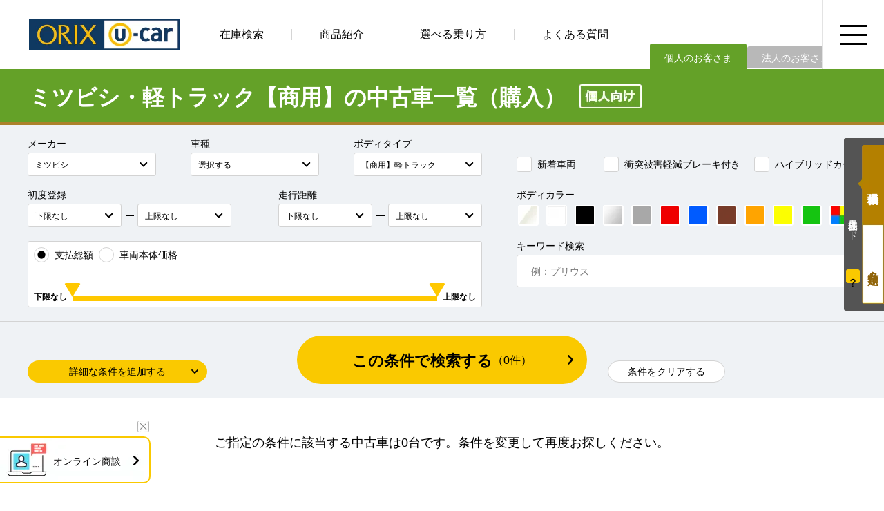

--- FILE ---
content_type: text/html; charset=UTF-8
request_url: https://www.orixcar.jp/ucar/search/?mc=1&md=1&mk=5&bt=4
body_size: 11231
content:
<!doctype html>
<html lang="ja">
<head>
<!-- Global site tag (gtag.js) - Google Analytics -->
<script async src="https://www.googletagmanager.com/gtag/js?id=UA-13191180-1"></script>
<script>
  window.dataLayer = window.dataLayer || [];
  function gtag(){dataLayer.push(arguments);}
  gtag('js', new Date());

  gtag('config', 'UA-13191180-1');
</script>
<!-- Google Tag Manager -->
<script>(function(w,d,s,l,i){w[l]=w[l]||[];w[l].push({'gtm.start':
new Date().getTime(),event:'gtm.js'});var f=d.getElementsByTagName(s)[0],
j=d.createElement(s),dl=l!='dataLayer'?'&l='+l:'';j.async=true;j.src=
'https://www.googletagmanager.com/gtm.js?id='+i+dl;f.parentNode.insertBefore(j,f);
})(window,document,'script','dataLayer','GTM-MS2992V');</script>
<!-- End Google Tag Manager -->
<meta charset="utf-8">
<meta name="viewport" content="width=device-width, initial-scale=1">
<meta name="robots" content="noindex,nofollow">
<title>ミツビシ・軽トラック【商用】の中古車購入ならオリックスU-car</title>
<meta name="description" content="ミツビシ・軽トラック【商用】の中古車一覧ページです。オリックス自動車なら全車に無料で保証付き、修復歴なし。中間マージンがかかることなく魅力的な価格で提供しています。中古車探しでお困りならオリックスU-carにお気軽にご相談ください！">
<meta name="keywords" content="中古車,カーリース,中古車販売,中古車情報,中古車検索,自動車">
<meta property="og:title" content="ミツビシ・軽トラック【商用】の中古車購入ならオリックスU-car">
<meta property="og:type" content="website">
<meta property="og:image" content="https://www.orixcar.jp/ucar/img/og_image.webp">
<meta property="og:url" content="https://www.orixcar.jp/ucar/search/?mc=1&md=1&mk=5&bt=4">
<meta property="og:description" content="ミツビシ・軽トラック【商用】の中古車一覧ページです。オリックス自動車なら全車に無料で保証付き、修復歴なし。中間マージンがかかることなく魅力的な価格で提供しています。中古車探しでお困りならオリックスU-carにお気軽にご相談ください！">
<meta property="og:locale" content="ja_JP">
<meta name="csrf-token" content="1266fcb2fef30dd327e59900a334d58151095fc8">
<link rel="canonical" href="https://www.orixcar.jp/ucar/search/?mc=1&md=1&mk=5&bt=4">
<link rel="stylesheet" href="../css/lib/reset.css">
<link rel="stylesheet" href="../css/lib/magnific-popup.css">
<link rel="stylesheet" href="../css/lib/jquery-ui.css">
<link rel="stylesheet" href="../css/pc/common.css?1753946230">
<link rel="stylesheet" href="../css/pc/search_index.css?1734344159">
<script type="application/ld+json">
{
	"@context": "https://schema.org",
	"@type": "BreadcrumbList",
	"itemListElement": [{
			"@type": "ListItem",
			"position": 1,
			"name": "中古車販売のオリックスU-car",
			"item": "https://www.orixcar.jp/"
		},
		{
			"@type": "ListItem",
			"position": 2,
			"name": "中古車一覧（購入）",
			"item": "https://www.orixcar.jp/ucar/search/?mc=1&md=1"
		},
		{
			"@type": "ListItem",
			"position": 3,
			"name": "ミツビシの中古車",
			"item": "https://www.orixcar.jp/ucar/search/?mc=1&md=1&mk=5"
		},
		{
			"@type": "ListItem",
			"position": 4,
			"name": "ミツビシ・【商用】軽トラックの中古車",
			"item": "https://www.orixcar.jp/ucar/search/?mc=1&md=1&mk=5&bt=4"
		}
	]
}
</script>
</head>

<body>
<!-- Google Tag Manager (noscript) -->
<noscript><iframe src="https://www.googletagmanager.com/ns.html?id=GTM-MS2992V"
height="0" width="0" style="display:none;visibility:hidden"></iframe></noscript>
<!-- End Google Tag Manager (noscript) -->

<header>
  <div class="inner">
    <p class="logo"><a href="/"><img src="/ucar/img/pc/common/logo.webp" width="218" height="46" alt="中古車の情報・検索ならオリックスU-car"></a></p>
    <nav>
      <ul class="gnavi">
        <li><a href="/ucar/search/?mc=1&md=1" class="rollover">在庫検索</a></li>
        <li><a href="/ucar/product/" class="rollover">商品紹介</a></li>
        <li><a href="/ucar/select/" class="rollover">選べる乗り方</a></li>
        <li><a href="/ucar/faq/" class="rollover">よくある質問</a></li>
      </ul>
      <ul class="type">
        <li>個人のお客さま</li>
        <li><a href="/ucar/biz/">法人のお客さま</a></li>
      </ul>
    </nav>
  </div>
</header>
<button id="btn_header_menu" class="rollover"><img src="/ucar/img/pc/common/icon_header_menu_open.webp" width="40" height="29" alt="" class="icon-open"><img src="/ucar/img/pc/common/icon_header_menu_close.webp" width="32" height="31" alt="" class="icon-close"></button>
<div id="header_menu">
  <div class="inner">
    <ul>
      <li>
        <dl>
          <dt>在庫検索</dt>
          <dd><a href="/?anchor=search_plan">乗り方・金額から検索</a></dd>
          <dd><a href="/?anchor=search_maker">メーカー × 車種から検索</a></dd>
          <dd><a href="/?anchor=search_bodytype">ボディタイプから検索</a></dd>
          <dd><a href="/?anchor=search_commit">こだわり条件から検索</a></dd>
          <dd><a href="/?anchor=search_area">エリア・店舗から検索</a></dd>
          <dd><a href="/ucar/search/?mc=1&md=1&sc=1">特選車一覧</a></dd>
        </dl>
      </li>
      <li>
        <dl>
          <dt>商品紹介</dt>
          <dd class="acd"><a href="javascript:void(0)">オリックス認定中古車のお勧めポイント</a></dd>
        </dl>
        <ul>
          <li><a href="/ucar/product/">お勧めポイントトップ</a></li>
          <li><a href="/ucar/product/criteria.html">車両認定書付き</a></li>
          <li><a href="/ucar/product/auth01.html">修復歴なし</a></li>
          <li><a href="/ucar/product/finishing.html">こだわりの仕上げ【無料】</a></li>
          <li><a href="/ucar/product/coating.html">クルマまるごとコーティング【有料】</a></li>
          <li><a href="/ucar/product/guarantee.html">全車保証付き【無料】&amp;延長保証【有料】</a></li>
        </ul>
        <dl>
          <dd><a href="/ucar/select/">選べる乗り方「購入」・「リース」</a></dd>
        </dl>
        <dl>
          <dt>店舗紹介</dt>
          <dd class="acd"><a href="javascript:void(0)">店舗紹介一覧</a></dd>
        </dl>
        <ul>
          <li><a href="/ucar/tenpo/">店舗紹介一覧トップ</a></li>
          <li><a href="/ucar/tenpo/akita.html">秋田店</a></li>
          <li><a href="/ucar/tenpo/sendai.html">仙台名取店</a></li>
          <li><a href="/ucar/tenpo/sendai_ab.html">仙台オートベース（U-carリース専門店）</a></li>
          <li><a href="/ucar/tenpo/takasaki.html">高崎店</a></li>
          <li><a href="/ucar/tenpo/kashiwa.html">柏インター店</a></li>
          <li><a href="/ucar/tenpo/kisarazu.html">木更津オートベース（U-carリース専門店）</a></li>
          <li><a href="/ucar/tenpo/kanazawa.html">北星ファイブ金沢店</a></li>
          <li><a href="/ucar/tenpo/koube.html">神戸店</a></li>
          <li><a href="/ucar/tenpo/kitakyusyu.html">北九州店</a></li>
          <li><a href="/ucar/tenpo/fukuokakoga.html">福岡古賀店</a></li>
          <li><a href="/ucar/tenpo/onojo.html">福岡大野城店</a></li>
          <li><a href="/ucar/tenpo/oita.html">大分萩原店</a></li>
          <li><a href="/ucar/tenpo/miyazaki.html">宮崎店</a></li>
          <li><a href="/ucar/tenpo/naha.html">那覇店</a></li>
          <li><a href="/ucar/tenpo/okinawa_ab.html">沖縄オートベース（U-carリース専門店）</a></li>
        </ul>
      </li>
      <li>
        <dl>
          <dt>その他関連コンテンツ</dt>
          <dd><a href="/ucar/tradein/">中古車査定・買取り</a></dd>
          <dd><a href="/ucar/faq/">よくある質問</a></dd>
          <dd><a href="/ucar/story/">お役立ち記事</a></dd>
        </dl>
        <dl>
          <dt>お問い合わせ</dt>
          <dd><a href="/contact/form/general/">お問い合わせ</a></dd>
        </dl>
      </li>
    </ul>
  </div>
</div>

<div class="wrapper">
  <main role="main">
    <section id="top" class="mycar cash">
      <div class="inner">
        <h1>ミツビシ・軽トラック【商用】の中古車一覧（購入）</h1>
      </div>
    </section>
    <section id="search_form" data-response="19ms">
      <form>
        <input type="hidden" name="mc" value="1">
        <input type="hidden" name="md" value="1">
        <input type="hidden" name="ct" value="">
        <input type="hidden" name="cm" value="">
        <input type="hidden" name="sc" value="">
        <div class="main">
          <div class="inner">
            <dl class="frm-def maker">
              <dt>メーカー</dt>
              <dd><select name="mk">
                <option value="">選択する</option>
                <option value="1" data-car-list='["アクア", "アリオン", "アルファード", "アルファード　ハイブリッド", "カムリ　ハイブリッド", "カローラ　セダン　ハイブリッド", "カローラ　ツーリング", "カローラ　ツーリング　ハイブリッド", "カローラアクシオ", "カローラアクシオ　ハイブリッド", "カローラフィールダー", "カローラフィールダー　ハイブリッド", "クラウン　クロスオーバー", "クラウン　セダン", "クラウン　セダン　ハイブリッド", "サクシードバン", "サクシードバン　ハイブリッド", "シエンタ", "シエンタ　ハイブリッド", "タウンエースバン", "タンク", "ノア", "ハイエースバン", "ハイエースバン　１．１５ｔ", "ハイエースバン　１．２５ｔ", "ハイエースバン　１．２ｔ", "ハイエースワゴン", "ハリアー　ハイブリッド", "パッソ", "ピクシス　バン", "プリウス", "プロボックスバン", "ヤリス", "ヤリス　ハイブリッド", "ヤリスクロス", "ライズ", "ルーミー", "レクサス　ＥＳ３００ｈ", "レクサス　ＮＸ３００", "レクサス　ＲＸ３００", "レクサス　ＲＸ４５０ｈ", "レクサス　ＵＸ２５０ｈ", "レジアスエースバン　１．１５ｔ", "レジアスエースバン　１．２５ｔ", "ヴィッツ", "ヴィッツ　ハイブリッド", "ヴェルファイア", "ヴェルファイア　ハイブリッド", "ヴォクシー", "ヴォクシー　ハイブリッド", "Ｃ－ＨＲ", "ＲＡＶ４", "ＲＡＶ４　ハイブリッド"]'>トヨタ</option>
                <option value="2" data-car-list='["アコード　ハイブリッド", "オデッセイ　ハイブリッド", "グレイス　ハイブリッド", "シャトル", "シャトル　ハイブリッド", "ステップワゴン", "ステップワゴン　スパーダ", "ステップワゴン　ｅ：ＨＥＶ　スパーダ", "フィット", "フィット　ハイブリッド", "フィット　ｅ：ＨＥＶ", "フリード", "フリード　ハイブリッド", "フリードプラス　ハイブリッド", "ヴェゼル　ｅ：ＨＥＶ", "Ｎ　ＢＯＸ", "Ｎ　ＢＯＸ　カスタム", "Ｎ－ＯＮＥ", "Ｎ－ＶＡＮ", "Ｎ－ＶＡＮ＋スタイル", "Ｎ－ＷＧＮ", "Ｎ－ＷＧＮ　カスタム"]'>ホンダ</option>
                <option value="3" data-car-list='["エクストレイル", "エクストレイル　ハイブリッド", "オーラ", "シルフィ", "ジューク", "セレナ", "セレナ　Ｓハイブリッド", "ティアナ", "デイズ", "デイズ　ルークス", "ノート", "マーチ", "リーフ", "ルークス", "ＡＤ", "ＮＴ１００クリッパー", "ＮＶ１００クリッパー", "ＮＶ１５０　ＡＤ", "ＮＶ２００バネットバン", "ＮＶ２００バネットワゴン", "ＮＶ３５０キャラバン", "ＮＶ３５０キャラバン　１．２５ｔ", "ＮＶ３５０キャラバン　１．２ｔ"]'>ニッサン</option>
                <option value="4" data-car-list='["アクセラ　セダン", "キャロル", "スクラムバン", "デミオ", "ファミリアバン", "フレア", "フレアクロスオーバー", "フレアワゴン", "ボンゴバン　１．１５ｔ", "ＭＡＺＤＡ２", "ＭＡＺＤＡ３　セダン", "ＭＡＺＤＡ３　ファストバック", "ＭＡＺＤＡ６　セダン", "ＭＡＺＤＡ６　ワゴン"]'>マツダ</option>
                <option value="5" data-car-list='["デリカ　ミニ", "デリカ　Ｄ：２", "デリカ　Ｄ：５", "ミニキャブミーブ", "ミラージュＨＢ", "ｅＫクロス", "ｅＫワゴン"]'>ミツビシ</option>
                <option value="6" data-car-list='["インプレッサスポーツ", "インプレッサＧ４", "ジャスティ", "フォレスター", "プレオ　プラス", "レヴォーグ", "ＳＵＢＡＲＵ　ＸＶ", "ＳＵＢＡＲＵ　ＸＶ　ハイブリッド", "ＷＲＸ　Ｓ４"]'>スバル</option>
                <option value="7" data-car-list='["ウェイク", "キャスト　アクティバ", "キャスト　スタイル", "タフト", "タント", "タント　カスタム", "タント　ファンクロス", "トール", "ハイゼットカーゴ", "ハイゼットトラック", "ブーン", "ミラ　イース", "ムーヴ", "ムーヴ　カスタム", "ムーヴ　キャンバス", "メビウス", "ロッキー"]'>ダイハツ</option>
                <option value="9" data-car-list='["アルト", "アルト　ラパン", "アルト　ワークス", "アルトバン", "エブリイバン", "エブリイワゴン", "キャリイトラック", "クロスビー", "スイフト", "スペーシア", "スペーシア　カスタム", "スペーシア　ギア", "スペーシア　ベース", "ソリオ", "ソリオ　バンディット", "ハスラー", "ワゴンＲ", "ワゴンＲ　スティングレー", "ワゴンＲ　スマイル"]'>スズキ</option>
              </select></dd>
            </dl>
            <dl class="frm-def car-name">
              <dt>車種</dt>
              <dd><select name="nm">
                <option value="">選択する</option>
              </select></dd>
            </dl>
            <dl class="frm-def bodytype">
              <dt>ボディタイプ</dt>
              <dd><select name="bt">
                <option value="">選択する</option>
                <option value="3">軽自動車</option>
                <option value="7">コンパクトカー</option>
                <option value="8">セダン</option>
                <option value="14">ステーションワゴン</option>
                <option value="9">ワゴン・ミニバン</option>
                <option value="13">SUV</option>
                <option value="1">【商用】軽バン</option>
                <option value="2">【商用】軽箱バン</option>
                <option value="4">【商用】軽トラック</option>
                <option value="5">【商用】ライトバン</option>
                <option value="12">【商用】箱バン（1BOX）</option>
                <option value="11">その他</option>
              </select></dd>
            </dl>
            <p class="frm-cb new"><label><input type="checkbox" name="nw" value="1">新着車両</label></p>
            <p class="frm-cb keigen"><label><input type="checkbox" name="sk" value="1">衝突被害軽減ブレーキ付き</label></p>
            <p class="frm-cb hybrid"><label><input type="checkbox" name="hb" value="1">ハイブリッドカー</label></p>
            <dl class="frm-pd-w year">
              <dt>初度登録</dt>
              <dd class="clearfix">
                <div class="pd"><select name="y1">
                  <option value="">下限なし</option>
                  <option value="2017">2017(H29年)</option>
                  <option value="2018">2018(H30年)</option>
                  <option value="2019">2019(H31年)</option>
                  <option value="2020">2020(R2年)</option>
                  <option value="2021">2021(R3年)</option>
                  <option value="2022">2022(R4年)</option>
                  <option value="2023">2023(R5年)</option>
                  <option value="2024">2024(R6年)</option>
                  <option value="2025">2025(R7年)</option>
                  <option value="2026">2026(R8年)</option>
                </select></div>
                <p>―</p>
                <div class="pd"><select name="y2">
                  <option value="">上限なし</option>
                  <option value="2026">2026(R8年)</option>
                  <option value="2025">2025(R7年)</option>
                  <option value="2024">2024(R6年)</option>
                  <option value="2023">2023(R5年)</option>
                  <option value="2022">2022(R4年)</option>
                  <option value="2021">2021(R3年)</option>
                  <option value="2020">2020(R2年)</option>
                  <option value="2019">2019(H31年)</option>
                  <option value="2018">2018(H30年)</option>
                  <option value="2017">2017(H29年)</option>
                </select></div>
              </dd>
            </dl>
            <dl class="frm-pd-w mileage">
              <dt>走行距離</dt>
              <dd class="clearfix">
                <div class="pd"><select name="m1">
                  <option value="">下限なし</option>
                  <option value="5000">5千km</option>
                  <option value="10000">1万km</option>
                  <option value="20000">2万km</option>
                  <option value="30000">3万km</option>
                  <option value="40000">4万km</option>
                  <option value="50000">5万km</option>
                  <option value="60000">6万km</option>
                  <option value="70000">7万km</option>
                  <option value="80000">8万km</option>
                  <option value="90000">9万km</option>
                  <option value="100000">10万km</option>
                </select></div>
                <p>―</p>
                <div class="pd"><select name="m2">
                  <option value="">上限なし</option>
                  <option value="100000">10万km</option>
                  <option value="90000">9万km</option>
                  <option value="80000">8万km</option>
                  <option value="70000">7万km</option>
                  <option value="60000">6万km</option>
                  <option value="50000">5万km</option>
                  <option value="40000">4万km</option>
                  <option value="30000">3万km</option>
                  <option value="20000">2万km</option>
                  <option value="10000">1万km</option>
                  <option value="5000">5千km</option>
                </select></div>
              </dd>
            </dl>
            <dl class="frm-color">
              <dt>ボディカラー</dt>
              <dd>
                <ul>
                  <li>
                    <input id="frm_cb_color_perl_white" type="checkbox" name="co11" value="1">
                    <label for="frm_cb_color_perl_white" title="パールホワイト"><img loading="lazy" src="../img/pc/search/index/cb_color_perl_white.webp" width="26" height="26" alt="パールホワイト"></label>
                  </li>
                  <li>
                    <input id="frm_cb_color_white" type="checkbox" name="co1" value="1">
                    <label for="frm_cb_color_white" title="ホワイト"><img loading="lazy" src="../img/pc/search/index/cb_color_white.webp" width="26" height="26" alt="ホワイト"></label>
                  </li>
                  <li>
                    <input id="frm_cb_color_black" type="checkbox" name="co2" value="1">
                    <label for="frm_cb_color_black" title="ブラック"><img loading="lazy" src="../img/pc/search/index/cb_color_black.webp" width="26" height="26" alt="ブラック"></label>
                  </li>
                  <li>
                    <input id="frm_cb_color_silver" type="checkbox" name="co3" value="1">
                    <label for="frm_cb_color_silver" title="シルバー"><img loading="lazy" src="../img/pc/search/index/cb_color_silver.webp" width="26" height="26" alt="シルバー"></label>
                  </li>
                  <li>
                    <input id="frm_cb_color_gray" type="checkbox" name="co12" value="1">
                    <label for="frm_cb_color_gray" title="グレー"><img loading="lazy" src="../img/pc/search/index/cb_color_gray.webp" width="26" height="26" alt="グレー"></label>
                  </li>
                  <li>
                    <input id="frm_cb_color_red" type="checkbox" name="co4" value="1">
                    <label for="frm_cb_color_red" title="レッド"><img loading="lazy" src="../img/pc/search/index/cb_color_red.webp" width="26" height="26" alt="レッド"></label>
                  </li>
                  <li>
                    <input id="frm_cb_color_blue" type="checkbox" name="co5" value="1">
                    <label for="frm_cb_color_blue" title="ブルー"><img loading="lazy" src="../img/pc/search/index/cb_color_blue.webp" width="26" height="26" alt="ブルー"></label>
                  </li>
                  <li>
                    <input id="frm_cb_color_brown" type="checkbox" name="co6" value="1">
                    <label for="frm_cb_color_brown" title="ブラウン"><img loading="lazy" src="../img/pc/search/index/cb_color_brown.webp" width="26" height="26" alt="ブラウン"></label>
                  </li>
                  <li>
                    <input id="frm_cb_color_orange" type="checkbox" name="co7" value="1">
                    <label for="frm_cb_color_orange" title="オレンジ"><img loading="lazy" src="../img/pc/search/index/cb_color_orange.webp" width="26" height="26" alt="オレンジ"></label>
                  </li>
                  <li>
                    <input id="frm_cb_color_yellow" type="checkbox" name="co8" value="1">
                    <label for="frm_cb_color_yellow" title="イエロー"><img loading="lazy" src="../img/pc/search/index/cb_color_yellow.webp" width="26" height="26" alt="イエロー"></label>
                  </li>
                  <li>
                    <input id="frm_cb_color_green" type="checkbox" name="co9" value="1">
                    <label for="frm_cb_color_green" title="グリーン"><img loading="lazy" src="../img/pc/search/index/cb_color_green.webp" width="26" height="26" alt="グリーン"></label>
                  </li>
                  <li>
                    <input id="frm_cb_color_etc" type="checkbox" name="co10" value="1">
                    <label for="frm_cb_color_etc" title="その他"><img loading="lazy" src="../img/pc/search/index/cb_color_etc.webp" width="26" height="26" alt="その他"></label>
                  </li>
                </ul>
              </dd>
            </dl>
            <dl class="frm-cash-fee">
              <dt class="clearfix">
                <p class="frm-cb"><label><input type="radio" name="tp" value="" checked data-default>支払総額</label></p>
                <p class="frm-cb"><label><input type="radio" name="tp" value="1">車両本体価格</label></p>
              </dt>
              <dd>
                <p id="cash_val_lower" class="val lower"></p>
                <div class="graph">
                  <ul id="cash_bar_graph" data-response="">
                    <li class="bar"></li>
                    <li class="bar"></li>
                    <li class="bar"></li>
                    <li class="bar"></li>
                    <li class="bar"></li>
                    <li class="bar"></li>
                    <li class="bar"></li>
                    <li class="bar"></li>
                    <li class="bar"></li>
                    <li class="bar"></li>
                    <li class="bar"></li>
                    <li class="bar"></li>
                    <li class="bar"></li>
                    <li class="bar"></li>
                    <li class="bar"></li>
                    <li class="bar"></li>
                    <li class="bar"></li>
                    <li class="bar"></li>
                    <li class="bar"></li>
                    <li class="bar"></li>
                    <li class="bar"></li>
                    <li class="bar"></li>
                    <li class="bar"></li>
                    <li class="bar"></li>
                    <li class="bar"></li>
                    <li class="bar"></li>
                    <li class="bar"></li>
                    <li class="bar"></li>
                    <li class="bar"></li>
                    <li class="bar"></li>
                    <li class="bar"></li>
                  </ul>
                  <div id="cash_slider_range"></div>
                </div>
                <p id="cash_val_upper" class="val upper"></p>
              </dd>
              <input type="hidden" name="f1" value="">
              <input type="hidden" name="f2" value="">
            </dl>
            <dl class="frm-fw">
              <dt>キーワード検索</dt>
              <dd><input type="text" name="fw" placeholder="例：プリウス" maxlength="50"></dd>
            </dl>
          </div>
        </div>
        <div class="detail">
          <div class="inner">
            <dl class="frm-def mission">
              <dt>ミッション</dt>
              <dd><select name="mi">
                <option value="">選択する</option>
                <option value="1">AT</option>
                <option value="2">MT</option>
              </select></dd>
            </dl>
            <dl class="frm-def drive">
              <dt>駆動</dt>
              <dd><select name="dr">
                <option value="">選択する</option>
                <option value="1">2WD</option>
                <option value="2">4WD</option>
              </select></dd>
            </dl>
            <dl class="frm-def fuel">
              <dt>燃料種別</dt>
              <dd><select name="fu">
                <option value="">選択する</option>
                <option value="1">ガソリン</option>
                <option value="2">軽油</option>
                <option value="3">電気</option>
                <option value="4">ハイブリッド</option>
                <option value="5">その他</option>
              </select></dd>
            </dl>
            <dl class="frm-fw">
              <dt></dt>
              <dd></dd>
            </dl>
            <dl class="frm-pd-w cc">
              <dt>排気量</dt>
              <dd class="clearfix">
                <div class="pd"><select name="c1">
                  <option value="">下限なし</option>
                  <option value="660">660cc</option>
                  <option value="1000">1000cc</option>
                  <option value="1500">1500cc</option>
                  <option value="2000">2000cc</option>
                  <option value="2500">2500cc</option>
                  <option value="3000">3000cc</option>
                  <option value="3500">3500cc</option>
                  <option value="4000">4000cc</option>
                  <option value="4500">4500cc</option>
                  <option value="5000">5000cc</option>
                </select></div>
                <p>―</p>
                <div class="pd"><select name="c2">
                  <option value="">上限なし</option>
                  <option value="5000">5000cc</option>
                  <option value="4500">4500cc</option>
                  <option value="4000">4000cc</option>
                  <option value="3500">3500cc</option>
                  <option value="3000">3000cc</option>
                  <option value="2500">2500cc</option>
                  <option value="2000">2000cc</option>
                  <option value="1500">1500cc</option>
                  <option value="1000">1000cc</option>
                  <option value="660">660cc</option>
                </select></div>
              </dd>
            </dl>
            <dl class="frm-pd-w capacity">
              <dt>乗車定員</dt>
              <dd class="clearfix">
                <div class="pd"><select name="cp1">
                  <option value="">下限なし</option>
                  <option value="2">2人</option>
                  <option value="3">3人</option>
                  <option value="4">4人</option>
                  <option value="5">5人</option>
                  <option value="6">6人</option>
                  <option value="7">7人</option>
                  <option value="8">8人</option>
                  <option value="9">9人</option>
                  <option value="10">10人</option>
                </select></div>
                <p>―</p>
                <div class="pd"><select name="cp2">
                  <option value="">上限なし</option>
                  <option value="10">10人</option>
                  <option value="9">9人</option>
                  <option value="8">8人</option>
                  <option value="7">7人</option>
                  <option value="6">6人</option>
                  <option value="5">5人</option>
                  <option value="4">4人</option>
                  <option value="3">3人</option>
                  <option value="2">2人</option>
                </select></div>
              </dd>
            </dl>
            <dl class="frm-def repair">
              <dt>修復歴</dt>
              <dd>無し</dd>
            </dl>
            <p class="frm-cb navi"><label><input type="checkbox" name="nv" value="1">カーナビ付き</label></p>
            <p class="frm-cb etc"><label><input type="checkbox" name="et" value="1">ETC付き</label></p>
            <dl class="frm-def area">
              <dt>エリア</dt>
              <dd><select name="ar">
                <option value="">選択する</option>
                <option value="area_tohoku">東北エリア</option>
                <option value="akita">　秋田県：秋田店</option>
                <option value="sendai">　宮城県：仙台名取店</option>
                <option value="area_shutoken">関東エリア</option>
                <option value="takasaki">　群馬県：高崎店</option>
                <option value="kashiwa">　千葉県：柏インター店</option>
                <option value="area_koshinetsu_hokuriku">甲信越・北陸エリア</option>
                <option value="kanazawa">　石川県：北星ファイブ金沢店</option>
                <option value="area_kansai">関西エリア</option>
                <option value="koube">　兵庫県：神戸店</option>
                <option value="area_kyushu">九州エリア</option>
                <option value="kitakyusyu">　福岡県：北九州店</option>
                <option value="fukuokakoga">　福岡県：福岡古賀店</option>
                <option value="onojo">　福岡県：福岡大野城店</option>
                <option value="oita">　大分県：大分萩原店</option>
                <option value="miyazaki">　宮崎県：宮崎店</option>
                <option value="area_okinawa">沖縄エリア</option>
                <option value="naha">　沖縄県：那覇店</option>
              </select></dd>
            </dl>
          </div>
        </div>
        <div class="btn-list">
          <div class="inner clearfix">
            <button type="button" id="btn_toggle_open" class="btn-toggle open">詳細な条件を追加する</button>
            <button type="button" id="btn_toggle_close" class="btn-toggle close">詳細な条件を閉じる</button>
            <button type="button" id="btn_search_submit" class="btn-search">この条件で検索する<small>（<span id="search_count" data-response="">0</span>件）</small></button>
            <button type="button" id="btn_search_clear" class="btn-clear">条件をクリアする</button>
          </div>
        </div>
        <input type="hidden" name="nm_m" value="">
        <input type="hidden" name="ar_m" value="">
        <input type="hidden" name="ps" value="">
        <input type="hidden" name="od" value="">
        <input type="hidden" name="td" value="">
        <input type="hidden" name="page" value="">
      </form>
    </section>
    <section id="result_list">
      <div class="inner">
        <div class="result-info clearfix">
          <p class="cnt"><strong>0台</strong> 中 1～0件（ミツビシ・軽トラック【商用】の検索結果）</p>
          <div class="ps"><select name="ps"><option value="25">25件表示</option><option value="50">50件表示</option><option value="100">100件表示</option></select></div>
          <div class="pager">
            <p class="btn-prev disabled"><img loading="lazy" src="../img/pc/common/icon_arrow_black_left.webp" width="8" height="14" alt=""></p>
            <ul>
            </ul>
            <p class="btn-next"><a href="#" class="page" data-page="2"><img loading="lazy" src="../img/pc/common/icon_arrow_black_right.webp" width="8" height="14" alt=""></a></p>
          </div>
        </div>
        <div class="list-header">
          <dl>
            <dt>初度登録</dt>
            <dd><a href="#" class="order" data-od="5">新</a>｜<a href="#" class="order" data-od="6">古</a></dd>
          </dl>
          <dl>
            <dt>走行距離</dt>
            <dd><a href="#" class="order" data-od="7">多</a>｜<a href="#" class="order" data-od="8">少</a></dd>
          </dl>
          <dl>
            <dt>排気量</dt>
            <dd><a href="#" class="order" data-od="9">大</a>｜<a href="#" class="order" data-od="10">小</a></dd>
          </dl>
          <dl>
            <dt>車両本体価格</dt>
            <dd><a href="#" class="order" data-od="1">高</a>｜<a href="#" class="order" data-od="2">安</a></dd>
          </dl>
          <dl>
            <dt>支払総額</dt>
            <dd><a href="#" class="order" data-od="3">高</a>｜<a href="#" class="order" data-od="4">安</a></dd>
          </dl>
        </div>
        <ul class="list-detail">
        </ul>
        <div class="result-info clearfix">
          <div class="pager">
            <p class="btn-prev disabled"><img loading="lazy" src="../img/pc/common/icon_arrow_black_left.webp" width="8" height="14" alt=""></p>
            <ul>
            </ul>
            <p class="btn-next"><a href="#" class="page" data-page="2"><img loading="lazy" src="../img/pc/common/icon_arrow_black_right.webp" width="8" height="14" alt=""></a></p>
          </div>
        </div>
      </div>
    </section>
    <section id="result_empty">
      <div class="inner">
        <p class="msg">ご指定の条件に該当する中古車は0台です。条件を変更して再度お探しください。</p>
      </div>
    </section>
    <section id="voc">
      <div class="top">
        <h2>ご成約いただいたお客さまの声</h2>
        <p>オリックス自動車の中古車をリース契約またはご購入いただいたお客さまの声をご紹介します。</p>
      </div>
      <div class="main">
        <div class="inner">
          <ul>
            <li>
              <div class="rating">
                <p class="star"><strong>★★★★★</strong></p>
                <p class="point"><strong>5</strong>点</p>
                <p class="txt">総合評価</p>
              </div>
              <div class="content">
                <p class="ttl">初めての購入</p>
                <div class="mid">
                  <p class="name">ＴＨ</p>
                  <dl class="eval">
                    <dt>販売店の評価</dt>
                    <dd>接客：<strong>5</strong> ｜ 雰囲気：<strong>5</strong> ｜ 品質：<strong>4</strong> ｜ 問合せ：<strong>5</strong> ｜ 説明：<strong>5</strong> ｜ おすすめ：<strong>5</strong></dd>
                  </dl>
                  <p class="date">2024/08/03</p>
                </div>
                <p class="txt">初めての車両購入で不安なことも多くありましたが、手厚く対応していただけました。</p>
              </div>
            </li>
            <li>
              <div class="rating">
                <p class="star"><strong>★★★★★</strong></p>
                <p class="point"><strong>5</strong>点</p>
                <p class="txt">総合評価</p>
              </div>
              <div class="content">
                <p class="ttl">ありがとうございます</p>
                <div class="mid">
                  <p class="name">ＭＳ</p>
                  <dl class="eval">
                    <dt>販売店の評価</dt>
                    <dd>接客：<strong>5</strong> ｜ 雰囲気：<strong>5</strong> ｜ アフター：<strong>4</strong> ｜ 品質：<strong>4</strong> ｜ 説明：<strong>5</strong> ｜ おすすめ：<strong>5</strong></dd>
                  </dl>
                  <p class="date">2022/12/03</p>
                </div>
                <p class="txt">お目当ての車があって飛びこみで来店しました。ていねいな説明で、その日に契約させていただきました。</p>
              </div>
            </li>
            <li>
              <div class="rating">
                <p class="star"><strong>★★★★★</strong></p>
                <p class="point"><strong>5</strong>点</p>
                <p class="txt">総合評価</p>
              </div>
              <div class="content">
                <p class="ttl">タイトルなし</p>
                <div class="mid">
                  <p class="name">msd</p>
                  <dl class="eval">
                    <dt>販売店の評価</dt>
                    <dd>接客：<strong>5</strong> ｜ 雰囲気：<strong>5</strong> ｜ アフター：<strong>5</strong> ｜ 品質：<strong>5</strong> ｜ 説明：<strong>5</strong> ｜ おすすめ：<strong>5</strong></dd>
                  </dl>
                  <p class="date">2022/03/05</p>
                </div>
                <p class="txt">スピーディーな対応で大変満足です。</p>
              </div>
            </li>
            <li>
              <div class="rating">
                <p class="star"><strong>★★★★</strong>★</p>
                <p class="point"><strong>4</strong>点</p>
                <p class="txt">総合評価</p>
              </div>
              <div class="content">
                <p class="ttl">良質な中古車でした！</p>
                <div class="mid">
                  <p class="name">MASA02</p>
                  <dl class="eval">
                    <dt>販売店の評価</dt>
                    <dd>接客：<strong>5</strong> ｜ 雰囲気：<strong>3</strong> ｜ アフター：<strong>4</strong> ｜ 品質：<strong>5</strong> ｜ 説明：<strong>5</strong> ｜ おすすめ：<strong>5</strong></dd>
                  </dl>
                  <p class="date">2022/02/18</p>
                </div>
                <p class="txt">プリウス30系を購入させて頂きました。閉店間際にも関わらず丁寧な対応をしてもらい好感が持てました。納車まで心配になる前に連絡をくれる等、すむーずな納車でした。ありがとうございました！</p>
              </div>
            </li>
            <li>
              <div class="rating">
                <p class="star"><strong>★★★★★</strong></p>
                <p class="point"><strong>5</strong>点</p>
                <p class="txt">総合評価</p>
              </div>
              <div class="content">
                <p class="ttl">初心者でも安心</p>
                <div class="mid">
                  <p class="name">マモ</p>
                  <dl class="eval">
                    <dt>販売店の評価</dt>
                    <dd>接客：<strong>5</strong> ｜ 雰囲気：<strong>5</strong> ｜ アフター：<strong>5</strong> ｜ 品質：<strong>5</strong> ｜ 説明：<strong>5</strong> ｜ おすすめ：<strong>5</strong></dd>
                  </dl>
                  <p class="date">2021/12/22</p>
                </div>
                <p class="txt">インターネットでの購入は初めてでしたが、オンライン商談にて安心して決断できました。安くハイブリッド車が購入できてよかったです。</p>
              </div>
            </li>
          </ul>
        </div>
      </div>
    </section>
    <section id="link_list">
      <div class="inner">
        <h2>カーリースから探す</h2>
        <ul class="clearfix">
          <li><a href="?mc=1&md=2&mk=5">ミツビシの中古車カーリース一覧へ</a></li>
        </ul>
        <h2>メーカーから中古車を探す</h2>
        <ul class="clearfix">
          <li><a href="?mc=1&md=1&mk=1">トヨタ</a></li>
          <li><a href="?mc=1&md=1&mk=2">ホンダ</a></li>
          <li><a href="?mc=1&md=1&mk=3">ニッサン</a></li>
          <li><a href="?mc=1&md=1&mk=4">マツダ</a></li>
          <li><a href="?mc=1&md=1&mk=5">ミツビシ</a></li>
          <li><a href="?mc=1&md=1&mk=6">スバル</a></li>
          <li><a href="?mc=1&md=1&mk=7">ダイハツ</a></li>
          <li><a href="?mc=1&md=1&mk=9">スズキ</a></li>
          <li><a href="?mc=1&md=1&mk=999">その他メーカー（輸入車等）</a></li>
        </ul>
        <h2>ボディタイプから中古車を探す</h2>
        <ul class="clearfix">
          <li><a href="?mc=1&md=1&bt=3">軽自動車</a></li>
          <li><a href="?mc=1&md=1&bt=7">コンパクトカー</a></li>
          <li><a href="?mc=1&md=1&bt=8">セダン</a></li>
          <li><a href="?mc=1&md=1&bt=14">ステーションワゴン</a></li>
          <li><a href="?mc=1&md=1&bt=9">ワゴン・ミニバン</a></li>
          <li><a href="?mc=1&md=1&bt=13">SUV</a></li>
          <li><a href="?mc=1&md=1&bt=1">軽バン&lt;商用&gt;</a></li>
          <li><a href="?mc=1&md=1&bt=2">軽箱バン&lt;商用&gt;</a></li>
          <li><a href="?mc=1&md=1&bt=4">軽トラック&lt;商用&gt;</a></li>
          <li><a href="?mc=1&md=1&bt=5">ライトバン&lt;商用&gt;</a></li>
          <li><a href="?mc=1&md=1&bt=12">箱バン(1BOX)&lt;商用&gt;</a></li>
          <li><a href="?mc=1&md=1&bt=11">その他</a></li>
        </ul>
        <h2>こだわり条件から探す</h2>
        <ul class="clearfix">
          <li><a href="?mc=1&md=1&sk=1" rel="nofollow">自動(被害軽減)ブレーキ付き</a></li>
          <li><a href="?mc=1&md=1&nv=1" rel="nofollow">カーナビ付き</a></li>
          <li><a href="?mc=1&md=1&et=1" rel="nofollow">ETC付き</a></li>
          <li><a href="?mc=1&md=1&hb=1" rel="nofollow">ハイブリッドカー</a></li>
          <li><a href="?mc=1&md=1&dr=2" rel="nofollow">4WD</a></li>
        </ul>
        <h2>ボディカラーから探す</h2>
        <ul class="clearfix">
          <li><a href="?mc=1&md=1&co11=1" rel="nofollow">パールホワイト（真珠）</a></li>
          <li><a href="?mc=1&md=1&co1=1" rel="nofollow">ホワイト（白）</a></li>
          <li><a href="?mc=1&md=1&co2=1" rel="nofollow">ブラック（黒）</a></li>
          <li><a href="?mc=1&md=1&co3=1" rel="nofollow">シルバー（銀）</a></li>
          <li><a href="?mc=1&md=1&co12=1" rel="nofollow">グレー（灰）</a></li>
          <li><a href="?mc=1&md=1&co4=1" rel="nofollow">レッド（赤）</a></li>
          <li><a href="?mc=1&md=1&co5=1" rel="nofollow">ブルー（青）</a></li>
          <li><a href="?mc=1&md=1&co6=1" rel="nofollow">ブラウン（茶）</a></li>
          <li><a href="?mc=1&md=1&co7=1" rel="nofollow">オレンジ（橙）</a></li>
          <li><a href="?mc=1&md=1&co8=1" rel="nofollow">イエロー（黄）</a></li>
          <li><a href="?mc=1&md=1&co9=1" rel="nofollow">グリーン（緑）</a></li>
          <li><a href="?mc=1&md=1&co10=1" rel="nofollow">その他</a></li>
        </ul>
        <h2>エリアから探す</h2>
        <ul class="clearfix">
          <li><a href="?mc=1&md=1&ar=akita" >秋田県・秋田市</a></li>
          <li><a href="?mc=1&md=1&ar=sendai" >宮城県・名取市</a></li>
          <li><a href="?mc=1&md=1&ar=sendai_ab" >宮城県・仙台市</a></li>
          <li><a href="?mc=1&md=1&ar=takasaki" >群馬県・高崎市</a></li>
          <li><a href="?mc=1&md=1&ar=kashiwa" >千葉県・柏市</a></li>
          <li><a href="?mc=1&md=1&ar=kisarazu" >千葉県・木更津市</a></li>
          <li><a href="?mc=1&md=1&ar=kanazawa" >石川県・野々市市</a></li>
          <li><a href="?mc=1&md=1&ar=koube" >兵庫県・神戸市</a></li>
          <li><a href="?mc=1&md=1&ar=kitakyusyu" >福岡県・北九州市</a></li>
          <li><a href="?mc=1&md=1&ar=fukuokakoga" >福岡県・古賀市</a></li>
          <li><a href="?mc=1&md=1&ar=onojo" >福岡県・大野城市</a></li>
          <li><a href="?mc=1&md=1&ar=oita" >大分県・大分市</a></li>
          <li><a href="?mc=1&md=1&ar=miyazaki" >宮崎県・宮崎市</a></li>
          <li><a href="?mc=1&md=1&ar=naha" >沖縄県・那覇市</a></li>
          <li><a href="?mc=1&md=1&ar=okinawa_ab" >沖縄県・豊見城市</a></li>
        </ul>
        <h2><a href="?mc=2&md=1&mk=5&bt=4" rel="nofollow">法人のお客さまはこちら</a></h2>
      </div>
    </section>
  </main>
</div>
<div id="mode_switch" class="cash">
  <div class="ttl">価格表示モード<p class="btn-q rollover"><a href="#modal_mode" class="btn-modal">？</a></p></div>
  <div class="main">
    <p class="selected">現金価格</p>
    <p class="btn rollover"><a href="?mc=1&md=2&mk=5&bt=4">月々定額</a></p>
  </div>
</div>
<div id="modal_mode" class="modal-content mfp-hide white-popup-block">
  <p class="btn-close rollover"><a href="#" class="popup-modal-dismiss"><img src="../img/pc/common/btn_modal_close.webp" width="32" height="32" alt=""></a></p>
  <p class="ttl">ご希望のお支払方法に合わせて、価格表示を切り替える事が可能です。</p>
  <p class="txt">●<strong>【現金価格モード】</strong>：現金一括でお支払いいただく場合の価格が表示されます。<br>
  ●<strong>【月々定額モード】</strong>：リース料として月々お支払いいただく場合の価格が表示されます。</p>
</div>
<section id="footer_banner">
  <p class="btn-close"></p>
  <div class="main">
    <a href="/ucar/online/" class="rollover">オンライン商談</a>
  </div>
</section>

<footer>
  <div id="footer_sitemap">
    <div class="inner">
      <ul>
        <li>
          <dl>
            <dt>在庫検索</dt>
            <dd><a href="/?anchor=search_plan">乗り方・金額から検索</a></dd>
            <dd><a href="/?anchor=search_maker">メーカー × 車種から検索</a></dd>
            <dd><a href="/?anchor=search_bodytype">ボディタイプから検索</a></dd>
            <dd><a href="/?anchor=search_commit">こだわり条件から検索</a></dd>
            <dd><a href="/?anchor=search_area">エリア・店舗から検索</a></dd>
            <dd><a href="/ucar/search/?mc=1&md=1&sc=1">特選車一覧</a></dd>
          </dl>
        </li>
        <li>
          <dl>
            <dt>商品紹介</dt>
            <dd><a href="/ucar/product/">オリックス認定中古車のお勧めポイント</a></dd>
            <dd><a href="/ucar/product/criteria.html">車両認定書付き</a></dd>
            <dd><a href="/ucar/product/auth01.html">修復歴なし</a></dd>
            <dd><a href="/ucar/product/finishing.html">こだわりの仕上げ【無料】</a></dd>
            <dd><a href="/ucar/product/coating.html">クルマまるごとコーティング【有料】</a></dd>
            <dd><a href="/ucar/product/guarantee.html">全車保証付き【無料】&amp;延長保証【有料】</a></dd>
            <dd><a href="/ucar/select/">選べる乗り方「購入」・「リース」</a></dd>
          </dl>
        </li>
        <li>
          <dl>
            <dt>店舗紹介</dt>
            <dd><a href="/ucar/tenpo/">店舗紹介一覧</a></dd>
            <dd><a href="/ucar/tenpo/akita.html">秋田店</a></dd>
            <dd><a href="/ucar/tenpo/sendai.html">仙台名取店</a></dd>
            <dd><a href="/ucar/tenpo/sendai_ab.html">仙台オートベース（U-carリース専門店）</a></dd>
            <dd><a href="/ucar/tenpo/takasaki.html">高崎店</a></dd>
            <dd><a href="/ucar/tenpo/kashiwa.html">柏インター店</a></dd>
            <dd style="white-space:nowrap;"><a href="/ucar/tenpo/kisarazu.html">木更津オートベース（U-carリース専門店）</a></dd>
            <dd><a href="/ucar/tenpo/kanazawa.html">北星ファイブ金沢店</a></dd>
            <dd><a href="/ucar/tenpo/koube.html">神戸店</a></dd>
            <dd><a href="/ucar/tenpo/kitakyusyu.html">北九州店</a></dd>
            <dd><a href="/ucar/tenpo/fukuokakoga.html">福岡古賀店</a></dd>
            <dd><a href="/ucar/tenpo/onojo.html">福岡大野城店</a></dd>
            <dd><a href="/ucar/tenpo/oita.html">大分萩原店</a></dd>
            <dd><a href="/ucar/tenpo/miyazaki.html">宮崎店</a></dd>
            <dd><a href="/ucar/tenpo/naha.html">那覇店</a></dd>
            <dd><a href="/ucar/tenpo/okinawa_ab.html">沖縄オートベース（U-carリース専門店）</a></dd>
          </dl>
        </li>
        <li>
          <dl>
            <dt>その他関連コンテンツ</dt>
            <dd><a href="/ucar/tradein/">中古車査定・買取り</a></dd>
            <dd><a href="/ucar/faq/">よくある質問</a></dd>
            <dd><a href="/ucar/story/">お役立ち記事</a></dd>
            <dd><a href="/contact/form/general/">お問い合わせ</a></dd>
            <dd><a href="/ucar/info/payment.html">お支払時期・支払方法（リースの場合）</a></dd>
            <dd><a href="/ucar/info/fclist.html">フランチャイジー会社一覧</a></dd>
            <dd><a href="/ucar/info/sitemap.html">サイトマップ</a></dd>
          </dl>
        </li>
      </ul>
    </div>
  </div>
  <div id="pankuzu">
    <div class="inner">
      <ul>
        <li><a href="/">中古車販売のオリックスU-car</a></li>
        <li><a href="/ucar/search/?mc=1&md=1">中古車一覧（購入）</a></li>
        <li><a href="/ucar/search/?mc=1&md=1&mk=5">ミツビシの中古車</a></li>
        <li>ミツビシ・【商用】軽トラックの中古車</li>
      </ul>
    </div>
  </div>
  <div id="footer">
    <div class="orix-group">
      <div class="inner">
        <div class="ttl">
          <p class="logo"><img loading="lazy" src="/ucar/img/pc/common/logo_orix_group.webp" width="178" height="34" alt="オリックスグループ"></p>
          <p class="txt">個人のお客さま向けサービスのご案内</p>
        </div>
        <ul class="clearfix">
          <li><a href="https://www.orix.co.jp/grp/" target="_blank">オリックスグループ</a></li>
          <li><a href="https://www.orixlife.co.jp/" target="_blank">オリックス生命保険</a></li>
          <li><a href="https://www.orixbank.co.jp/" target="_blank">オリックス銀行</a></li>
          <li><a href="https://www.buffaloes.co.jp/" target="_blank">オリックス・バファローズ</a></li>
          <li><a href="https://car.orix.co.jp/" target="_blank">オリックス レンタカー</a></li>
          <li><a href="https://www.orix-carshare.com/" target="_blank">オリックスカーシェア</a></li>
          <li><a href="https://www.carlease-online.jp/" target="_blank">オリックスカーリース</a></li>
          <li><a href="https://www.orix-realestate.co.jp/" target="_blank">オリックス不動産（ホテル・旅館・水族館、その他施設の運営）</a></li>
        </ul>
      </div>
    </div>
    <div class="orix-auto">
      <div class="inner">
        <div class="top">
          <p class="logo"><img loading="lazy" src="/ucar/img/pc/common/logo_orix_auto.webp" width="201" height="19" alt="オリックス自動車株式会社"></p>
          <ul>
            <li><a href="/ucar/info/sitepolicy.html">サイトポリシー</a></li>
            <li><a href="/ucar/info/tokutei.html">特定商取引法に基づく表記</a></li>
            <li><a href="https://www.orix.co.jp/auto/privacy.htm" target="_blank">プライバシーポリシー</a></li>
            <li><a href="https://www.orix.co.jp/auto/kobutsu.html" target="_blank">古物商に基づく表記</a></li>
            <li><a href="https://www.orix.co.jp/auto/customer-harassment-policy.html" target="_blank">カスタマーハラスメントに対する基本方針</a></li>
            <li><a href="https://www.orix.co.jp/auto/company/gaiyou/index.htm" target="_blank">会社概要</a></li>
            <li><a href="https://www.orix.co.jp/grp/" target="_blank">オリックスグループ</a></li>
          </ul>
        </div>
        <small>Copyright &copy; ORIX Auto Corporation All Rights Reserved.</small>
      </div>
    </div>
  </div>
  <button id="page_top" class="rollover"><img src="/ucar/img/pc/common/btn_top.webp" width="61" height="61" alt=""></button>
</footer>

<!-- User Insight PCDF Code Start :  -->
<script type="text/javascript">
var _uic = _uic ||{}; var _uih = _uih ||{};_uih['id'] = 55030;
_uih['lg_id'] = '';
_uih['fb_id'] = '';
_uih['tw_id'] = '';
_uih['uigr_1'] = ''; _uih['uigr_2'] = ''; _uih['uigr_3'] = ''; _uih['uigr_4'] = ''; _uih['uigr_5'] = '';
_uih['uigr_6'] = ''; _uih['uigr_7'] = ''; _uih['uigr_8'] = ''; _uih['uigr_9'] = ''; _uih['uigr_10'] = '';
_uic['uls'] = 1;

/* DO NOT ALTER BELOW THIS LINE */
/* WITH FIRST PARTY COOKIE */
(function() {
var bi = document.createElement('script');bi.type = 'text/javascript'; bi.async = true;
bi.src = '//cs.nakanohito.jp/b3/bi.js';
var s = document.getElementsByTagName('script')[0];s.parentNode.insertBefore(bi, s);
})();
</script>
<!-- User Insight PCDF Code End :  -->

<script src="../js/lib/jquery.js"></script>
<script src="../js/lib/jquery.magnific-popup.js"></script>
<script src="../js/lib/jquery-ui.js"></script>
<script src="../js/lib/jquery.cookie.js"></script>
<script src="../js/lib/trunk8.js"></script>
<script src="../js/pc/common.js?1644209147"></script>
<script src="../js/pc/search_index.js?1678160466"></script>
</body>
</html>
